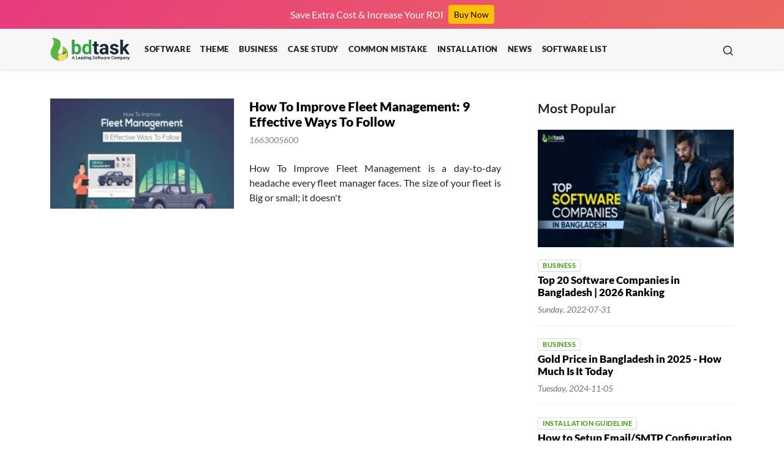

--- FILE ---
content_type: text/html; charset=UTF-8
request_url: https://www.bdtask.com/blog/tag/Key-elements-of-fleet-management
body_size: 9206
content:


<!doctype html>
<html lang="en">
<head>
    <!-- Required meta tags -->
    <meta charset="utf-8">
    <meta name="viewport" content="width=device-width, initial-scale=1">
   


                    <meta name="keywords" content="software, web application, web apps, android apps, project management tools, PHP script, PHP source code, Sales ERP Software, best ERP software, Restaurant Management Software, Restaurant Management System, Restaurant billing software, Pharmacy Management System, Pharmacy Management Software, Hospital Management System, Hospital Management Software, medical software, clinic management system, eCommerce shopping cart software, Shopping cart software, Cryptocurrency Trading Software, cryptocurrency exchange software, ICO Script, ICO software, Business Live Chat Software, Live Chat Software, live chat software for website, Clipping Path Service, Clipping Path Services, Software Solutions, Software Solution, Small Business, Technology, Blockchain"/>
            <meta name="description" content="Bdtask Blog - A blog about software solutions, technology, small business, and more! Bdtask is a digital experience software development and IT company that deliver service all over the world."/>
        
        
        
        <meta property="og:locale" content="en_US"/>
        <meta property="og:type" content="article"/>
        <meta property="og:title" content=""/>
        <meta property="og:description" content=""/>
        <meta property="og:url" content="https://www.bdtask.com/blog/tag/Key-elements-of-fleet-management"/>
        <meta property="og:site_name" content=""/>
        <meta property="article:author" content="https://www.bdtask.com/blog/"/>
        <meta property="og:image" content="https://www.bdtask.com/blog/uploads/"/>
        <meta property="fb:app_id" content="493761004294417"/>
        <meta property="og:image:secure_url" content="https://www.bdtask.com/blog/uploads/"/>
        <meta property="og:image:width" content="760"/>
        <meta property="og:image:height" content="420"/>


        <meta name="twitter:card" content="summary_large_image"/>
        <meta name="twitter:site" content="@"/>
        <meta name="twitter:creator" content="@admin"/>
        <meta name="twitter:title" content=""/>
        <meta name="twitter:description" content=""/>
        <meta name="twitter:image" content="https://www.bdtask.com/blog/uploads/"/>
        <link rel="canonical" href="https://www.bdtask.com/blog/tag/Key-elements-of-fleet-management"/>

        <!-- Favicon -->
        <link rel="shortcut icon" href="https://www.bdtask.com/blog/uploads/images/b.jpg"/>
        <title> Bdtask Blog | Trendy Tech &amp; Software Solutions for Business!</title>


        <style type="text/css">@font-face {font-family:Lato;font-style:normal;font-weight:100;src:url(/cf-fonts/s/lato/5.0.18/latin/100/normal.woff2);unicode-range:U+0000-00FF,U+0131,U+0152-0153,U+02BB-02BC,U+02C6,U+02DA,U+02DC,U+0304,U+0308,U+0329,U+2000-206F,U+2074,U+20AC,U+2122,U+2191,U+2193,U+2212,U+2215,U+FEFF,U+FFFD;font-display:swap;}@font-face {font-family:Lato;font-style:normal;font-weight:100;src:url(/cf-fonts/s/lato/5.0.18/latin-ext/100/normal.woff2);unicode-range:U+0100-02AF,U+0304,U+0308,U+0329,U+1E00-1E9F,U+1EF2-1EFF,U+2020,U+20A0-20AB,U+20AD-20CF,U+2113,U+2C60-2C7F,U+A720-A7FF;font-display:swap;}@font-face {font-family:Lato;font-style:normal;font-weight:300;src:url(/cf-fonts/s/lato/5.0.18/latin/300/normal.woff2);unicode-range:U+0000-00FF,U+0131,U+0152-0153,U+02BB-02BC,U+02C6,U+02DA,U+02DC,U+0304,U+0308,U+0329,U+2000-206F,U+2074,U+20AC,U+2122,U+2191,U+2193,U+2212,U+2215,U+FEFF,U+FFFD;font-display:swap;}@font-face {font-family:Lato;font-style:normal;font-weight:300;src:url(/cf-fonts/s/lato/5.0.18/latin-ext/300/normal.woff2);unicode-range:U+0100-02AF,U+0304,U+0308,U+0329,U+1E00-1E9F,U+1EF2-1EFF,U+2020,U+20A0-20AB,U+20AD-20CF,U+2113,U+2C60-2C7F,U+A720-A7FF;font-display:swap;}@font-face {font-family:Lato;font-style:normal;font-weight:400;src:url(/cf-fonts/s/lato/5.0.18/latin-ext/400/normal.woff2);unicode-range:U+0100-02AF,U+0304,U+0308,U+0329,U+1E00-1E9F,U+1EF2-1EFF,U+2020,U+20A0-20AB,U+20AD-20CF,U+2113,U+2C60-2C7F,U+A720-A7FF;font-display:swap;}@font-face {font-family:Lato;font-style:normal;font-weight:400;src:url(/cf-fonts/s/lato/5.0.18/latin/400/normal.woff2);unicode-range:U+0000-00FF,U+0131,U+0152-0153,U+02BB-02BC,U+02C6,U+02DA,U+02DC,U+0304,U+0308,U+0329,U+2000-206F,U+2074,U+20AC,U+2122,U+2191,U+2193,U+2212,U+2215,U+FEFF,U+FFFD;font-display:swap;}@font-face {font-family:Lato;font-style:normal;font-weight:700;src:url(/cf-fonts/s/lato/5.0.18/latin/700/normal.woff2);unicode-range:U+0000-00FF,U+0131,U+0152-0153,U+02BB-02BC,U+02C6,U+02DA,U+02DC,U+0304,U+0308,U+0329,U+2000-206F,U+2074,U+20AC,U+2122,U+2191,U+2193,U+2212,U+2215,U+FEFF,U+FFFD;font-display:swap;}@font-face {font-family:Lato;font-style:normal;font-weight:700;src:url(/cf-fonts/s/lato/5.0.18/latin-ext/700/normal.woff2);unicode-range:U+0100-02AF,U+0304,U+0308,U+0329,U+1E00-1E9F,U+1EF2-1EFF,U+2020,U+20A0-20AB,U+20AD-20CF,U+2113,U+2C60-2C7F,U+A720-A7FF;font-display:swap;}@font-face {font-family:Lato;font-style:normal;font-weight:900;src:url(/cf-fonts/s/lato/5.0.18/latin/900/normal.woff2);unicode-range:U+0000-00FF,U+0131,U+0152-0153,U+02BB-02BC,U+02C6,U+02DA,U+02DC,U+0304,U+0308,U+0329,U+2000-206F,U+2074,U+20AC,U+2122,U+2191,U+2193,U+2212,U+2215,U+FEFF,U+FFFD;font-display:swap;}@font-face {font-family:Lato;font-style:normal;font-weight:900;src:url(/cf-fonts/s/lato/5.0.18/latin-ext/900/normal.woff2);unicode-range:U+0100-02AF,U+0304,U+0308,U+0329,U+1E00-1E9F,U+1EF2-1EFF,U+2020,U+20A0-20AB,U+20AD-20CF,U+2113,U+2C60-2C7F,U+A720-A7FF;font-display:swap;}@font-face {font-family:Lato;font-style:italic;font-weight:100;src:url(/cf-fonts/s/lato/5.0.18/latin/100/italic.woff2);unicode-range:U+0000-00FF,U+0131,U+0152-0153,U+02BB-02BC,U+02C6,U+02DA,U+02DC,U+0304,U+0308,U+0329,U+2000-206F,U+2074,U+20AC,U+2122,U+2191,U+2193,U+2212,U+2215,U+FEFF,U+FFFD;font-display:swap;}@font-face {font-family:Lato;font-style:italic;font-weight:100;src:url(/cf-fonts/s/lato/5.0.18/latin-ext/100/italic.woff2);unicode-range:U+0100-02AF,U+0304,U+0308,U+0329,U+1E00-1E9F,U+1EF2-1EFF,U+2020,U+20A0-20AB,U+20AD-20CF,U+2113,U+2C60-2C7F,U+A720-A7FF;font-display:swap;}@font-face {font-family:Lato;font-style:italic;font-weight:300;src:url(/cf-fonts/s/lato/5.0.18/latin/300/italic.woff2);unicode-range:U+0000-00FF,U+0131,U+0152-0153,U+02BB-02BC,U+02C6,U+02DA,U+02DC,U+0304,U+0308,U+0329,U+2000-206F,U+2074,U+20AC,U+2122,U+2191,U+2193,U+2212,U+2215,U+FEFF,U+FFFD;font-display:swap;}@font-face {font-family:Lato;font-style:italic;font-weight:300;src:url(/cf-fonts/s/lato/5.0.18/latin-ext/300/italic.woff2);unicode-range:U+0100-02AF,U+0304,U+0308,U+0329,U+1E00-1E9F,U+1EF2-1EFF,U+2020,U+20A0-20AB,U+20AD-20CF,U+2113,U+2C60-2C7F,U+A720-A7FF;font-display:swap;}@font-face {font-family:Lato;font-style:italic;font-weight:400;src:url(/cf-fonts/s/lato/5.0.18/latin/400/italic.woff2);unicode-range:U+0000-00FF,U+0131,U+0152-0153,U+02BB-02BC,U+02C6,U+02DA,U+02DC,U+0304,U+0308,U+0329,U+2000-206F,U+2074,U+20AC,U+2122,U+2191,U+2193,U+2212,U+2215,U+FEFF,U+FFFD;font-display:swap;}@font-face {font-family:Lato;font-style:italic;font-weight:400;src:url(/cf-fonts/s/lato/5.0.18/latin-ext/400/italic.woff2);unicode-range:U+0100-02AF,U+0304,U+0308,U+0329,U+1E00-1E9F,U+1EF2-1EFF,U+2020,U+20A0-20AB,U+20AD-20CF,U+2113,U+2C60-2C7F,U+A720-A7FF;font-display:swap;}@font-face {font-family:Lato;font-style:italic;font-weight:700;src:url(/cf-fonts/s/lato/5.0.18/latin/700/italic.woff2);unicode-range:U+0000-00FF,U+0131,U+0152-0153,U+02BB-02BC,U+02C6,U+02DA,U+02DC,U+0304,U+0308,U+0329,U+2000-206F,U+2074,U+20AC,U+2122,U+2191,U+2193,U+2212,U+2215,U+FEFF,U+FFFD;font-display:swap;}@font-face {font-family:Lato;font-style:italic;font-weight:700;src:url(/cf-fonts/s/lato/5.0.18/latin-ext/700/italic.woff2);unicode-range:U+0100-02AF,U+0304,U+0308,U+0329,U+1E00-1E9F,U+1EF2-1EFF,U+2020,U+20A0-20AB,U+20AD-20CF,U+2113,U+2C60-2C7F,U+A720-A7FF;font-display:swap;}@font-face {font-family:Lato;font-style:italic;font-weight:900;src:url(/cf-fonts/s/lato/5.0.18/latin/900/italic.woff2);unicode-range:U+0000-00FF,U+0131,U+0152-0153,U+02BB-02BC,U+02C6,U+02DA,U+02DC,U+0304,U+0308,U+0329,U+2000-206F,U+2074,U+20AC,U+2122,U+2191,U+2193,U+2212,U+2215,U+FEFF,U+FFFD;font-display:swap;}@font-face {font-family:Lato;font-style:italic;font-weight:900;src:url(/cf-fonts/s/lato/5.0.18/latin-ext/900/italic.woff2);unicode-range:U+0100-02AF,U+0304,U+0308,U+0329,U+1E00-1E9F,U+1EF2-1EFF,U+2020,U+20A0-20AB,U+20AD-20CF,U+2113,U+2C60-2C7F,U+A720-A7FF;font-display:swap;}</style>
        <link href="https://www.bdtask.com/blog/application/views/themes/New-Theme/web-assets/plugins/bootstrap/css/bootstrap.min.css" rel="stylesheet">
        <link href="https://www.bdtask.com/blog/application/views/themes/New-Theme/web-assets/css/style.min.css" rel="stylesheet">


        
        <style>.mid-deals{bottom:15px;left:15px;background:#174088;padding:18px 7px;border-radius:6px;z-index:99;transform:scale(1);position:fixed;transition-duration:.3s;text-align:center}.mid-deals .animate-text2{font-size:22px;text-transform:uppercase!important;font-weight:700!important;margin-bottom:1rem!important;text-align:center!important}.mid-deals.hide{transform:scale(0)}.mid-deals2{bottom:15px;left:15px;background:#174088;border-radius:50%;z-index:99;display:flex;align-items:center;justify-content:center;transform:scale(0);position:fixed;transition-duration:.3s}.mid-deals2.show{transform:scale(1)}.text-warning{color:#ffc107!important}.closeDiv{position:absolute;top:-10px;right:-10px;background:#d81b47;font-size:8px;width:22px;height:22px;color:#fff;border-radius:50%;display:flex;justify-content:center;align-items:center}.countdown div{font-size:26px;width:57px;position:relative;font-weight:700}.animate-text2{background-image:linear-gradient(-225deg,#3df8fd 0%,#32e9b0 29%,#fff 67%,#fff 100%);background-size:auto auto;background-clip:border-box;background-size:200% auto;color:#fff;background-clip:text;text-fill-color:transparent;-webkit-background-clip:text;-webkit-text-fill-color:transparent;animation:textanim 2s linear infinite;display:inline-block}@media (min-width:576px){.countdown div{width:60px;font-size:20px;text-align:center}}.midSaleBg{background:linear-gradient(-45deg,#ee7752,#e73c7e,#23a6d5,#23d5ab);background-size:400% 400%;animation:gradient 15s ease infinite}@keyframes gradient {
			0% {
				background-position: 0% 50%;
			}

			50% {
				background-position: 100% 50%;
			}

			100% {
				background-position: 0% 50%;
			}
		}</style>


<!-- Google Tag Manager -->
<script type="d49c2d5d3032ef7790753175-text/javascript">(function(w,d,s,l,i){w[l]=w[l]||[];w[l].push({'gtm.start':new Date().getTime(),event:'gtm.js'});var f=d.getElementsByTagName(s)[0],j=d.createElement(s),dl=l!='dataLayer'?'&l='+l:'';j.async=true;j.src='https://www.googletagmanager.com/gtm.js?id='+i+dl;f.parentNode.insertBefore(j,f);})(window,document,'script','dataLayer','GTM-PRJCXQT');</script>
<!-- End Google Tag Manager -->

</head>



                            <!--breaking news-->
                <div class="align-items-center d-flex justify-content-center py-2 text-white midSaleBg">
                    <span class="me-2">Save Extra Cost & Increase Your ROI
</span> <a href="https://www.bdtask.com/software-list.php" target="_blank" class="btn btn-sm btn-warning">Buy Now</a>                    </div>
              




<div class="header">
        <!-- Navbar -->
        <nav class="navbar navbar-expand-lg navbar-light">
            <div class="container position-relative">
                <a class="navbar-brand" href="https://www.bdtask.com/">
                    <img src="https://www.bdtask.com/blog/uploads/images/b6.png" alt="">
                </a>
                <button class="navbar-toggler" type="button" data-bs-toggle="collapse" data-bs-target="#navbarSupportedContent" aria-controls="navbarSupportedContent" aria-expanded="false" aria-label="Toggle navigation">
                    <span class="navbar-toggler-icon"></span>
                </button>

                <div class="collapse navbar-collapse" id="navbarSupportedContent">
                    <div class="navbar-collapse-header">
                        <div class="row">
                            <div class="col-6 collapse-brand">
                                <a href="https://www.bdtask.com/"><img src="https://www.bdtask.com/blog/uploads/images/b6.png" alt=""></a>
                            </div>
                            <div class="col-6 collapse-close">
                                <button type="button" class="navbar-toggler" data-toggle="collapse" data-target="#navbar-collapse" aria-expanded="true" aria-label="Toggle navigation"><span></span> <span></span></button>
                            </div>
                        </div>
                    </div>

                    <ul class="navbar-nav me-auto">

                        <li class=" nav-item"> <a href="https://www.bdtask.com/blog/category/software" class="nav-link">Software</a></li><li class=" nav-item"> <a href="https://www.bdtask.com/blog/category/theme" class="nav-link">Theme</a></li><li class=" nav-item"> <a href="https://www.bdtask.com/blog/category/business" class="nav-link">Business</a></li><li class=" nav-item"> <a href="https://www.bdtask.com/blog/category/case-study" class="nav-link">Case Study</a></li><li class=" nav-item"> <a href="https://www.bdtask.com/blog/category/common-mistake" class="nav-link">Common Mistake</a></li><li class=" nav-item"> <a href="https://www.bdtask.com/blog/category/installation-guideline" class="nav-link">Installation</a></li><li class=" nav-item"> <a href="https://www.bdtask.com/blog/category/news" class="nav-link">News</a></li><li class=" nav-item"> <a href="https://www.bdtask.com/software-list.php" class="nav-link">Software List</a></li>                    </ul>

                    <div class="navbar-search d-none d-lg-block nav-item dropdown">
                        <div class="nav-item dropdown">
                            <a class="nav-link dropdown-toggle" href="#" id="navbarDropdown" role="button" data-bs-toggle="dropdown" aria-expanded="false">
                                <svg xmlns="http://www.w3.org/2000/svg" width="19" height="19" viewBox="0 0 24 24" fill="none" stroke="currentColor" stroke-width="2" stroke-linecap="round" stroke-linejoin="round" class="feather feather-search">
                                    <circle cx="11" cy="11" r="8"></circle>
                                    <line x1="21" y1="21" x2="16.65" y2="16.65"></line>
                                </svg>
                            </a>

                            <div class="dropdown-menu" aria-labelledby="navbarDropdown">
                            <form action="https://www.bdtask.com/blog/search" method="GET" accept-charset="utf-8">
                            <input placeholder="Search..." name="q" type="search" class="form-control">
                               
                            </form>                            </div>
                        </div>
                    </div>
                </div>
            </div>
        </nav>
    </div>
    <div class="py-5">
        <div class="container">
            <div class="row">
                <div class="col-md-8 content">

                    <!-- Post list item -->
                                            
                    <div class="post-item_list d-flex">
                        <div class="post-thumb">
                            <a href="https://www.bdtask.com/blog/how-to-improve-fleet-management" class="responsive-media">
                                    <img data-src="https://www.bdtask.com/blog/uploads/thumb/How_To_Improve_Fleet_Management.jpg" src="https://www.bdtask.com/blog/assets/3.jpg" alt="How To Improve Fleet Management " class="post-image img-fluid lazy">
                                    </a>                        </div>
                        <!-- Post details -->
                        <div class="post-details">
                            <a href="https://www.bdtask.com/blog/how-to-improve-fleet-management" class="post-title_link">
                                <h3 class="post-title"><span>How To Improve Fleet Management: 9 Effective Ways To Follow</span></h3>
                            </a>
                            <div class="d-flex mb-2">
                                <div class="post-date">1663005600</div>
                            </div>
                            <p class="post-des">
                                    <p style="text-align:justify">How To Improve Fleet Management is a day-to-day headache every fleet manager faces. The size of your fleet is Big or small; it doesn&#39;t                            </p>
                        </div>
                    </div>
                                        <!-- Pagination -->
                    <nav data-pagination>
                     
                    </nav>
                </div>

                    <div class="col-md-4 ps-xl-5 endSidebar">
                       
                            <div class="section-title">Most Popular</div>
<div class="popular-content">
                        
                        <div class="post-item mb-0">
                                
                            <div class="post-thumb">
                                 <a href="https://www.bdtask.com/blog/top-software-companies-in-bangladesh" class="responsive-media">
                                                <img class="post-image img-fluid lazy" data-src="https://www.bdtask.com/blog/uploads/thumb/top-software-companies-in-bangladesh1.jpg" src="" alt="">
                                            </a>                            </div>

                            <div class="post-details mt-3">
                                <span class="post-cat d-inline-block mb-1">Business</span>
                                <a class="post-title_link" href="https://www.bdtask.com/blog/top-software-companies-in-bangladesh">
                                    <h3 class="post-title"><span>Top 20 Software Companies in Bangladesh | 2026 Ranking</span></h3>
                                </a>
                                <div class="post-date text-muted">Sunday, 2022-07-31</div>
                            </div>
                        </div>

                        <hr/>

                                                <div class="post-item mb-0">
                            <div class="post-details mt-3">
                                <span class="post-cat d-inline-block mb-1">Business</span><a class="post-title_link" href="https://www.bdtask.com/blog/gold-price-in-bangladesh">
                                    <h3 class="post-title"><span>Gold Price in Bangladesh in 2025 - How Much Is It Today</span></h3>
                                </a>
                                <div class="post-date text-muted">Tuesday, 2024-11-05</div>
                            </div>
                        </div>
                        <hr/>
                                                <div class="post-item mb-0">
                            <div class="post-details mt-3">
                                <span class="post-cat d-inline-block mb-1">Installation Guideline</span><a class="post-title_link" href="https://www.bdtask.com/blog/how-to-setup-email-smtp-configuration">
                                    <h3 class="post-title"><span>How to Setup Email/SMTP Configuration</span></h3>
                                </a>
                                <div class="post-date text-muted">Monday, 2020-02-24</div>
                            </div>
                        </div>
                        <hr/>
                                                <div class="post-item mb-0">
                            <div class="post-details mt-3">
                                <span class="post-cat d-inline-block mb-1">Business</span><a class="post-title_link" href="https://www.bdtask.com/blog/ecommerce-business-in-bangladesh">
                                    <h3 class="post-title"><span>Best E-Commerce Business In Bangladesh In 2026</span></h3>
                                </a>
                                <div class="post-date text-muted">Tuesday, 2023-10-31</div>
                            </div>
                        </div>
                        <hr/>
                                                <div class="post-item mb-0">
                            <div class="post-details mt-3">
                                <span class="post-cat d-inline-block mb-1">Business</span><a class="post-title_link" href="https://www.bdtask.com/blog/best-dropshipping-products-to-sell">
                                    <h3 class="post-title"><span>50 Best Dropshipping Products To Sell In 2025 [25+Trending]</span></h3>
                                </a>
                                <div class="post-date text-muted">Saturday, 2021-05-29</div>
                            </div>
                        </div>
                        <hr/>
                        
                    </div>                    </div>
                </div>
            </div>
        </div>
</div>



    <style>.appointment-modal-L{border-radius:37px;background:linear-gradient(180deg,rgba(51,162,72,0) 23.96%,#33a248 100%);padding:20px 20px 0}.radius_20{border-radius:20px}.appointment-btn{background-color:#33a248;border-color:#33a248;padding:10px 10px;width:100%;color:#fff}.appointment-btn:hover{background-color:#3ac253;border-color:#3ac253;padding:10px 10px;width:100%;color:#fff}.appointment-text-color{color:#33a248}@media (max-width:991px){.appointment-modal-L{border-radius:37px;background:linear-gradient(180deg,rgba(51,162,72,0) 23.96%,#33a248 100%);padding:0 20px 0}.appointment-modal-L img{height:200px;display:flex;margin:auto}}.footer_wrapper{background-color:#1a1a1a}.pt_80{padding-top:80px}.footer-title{border-bottom:1px solid #333}.fs-17{font-size:25px}.social_icon{min-width:50px;min-height:50px;background:#252525}.social_icon svg{padding:15px}.footer_bottom{background:#1a1a1a;border-top:.05rem solid #292424}</style>
    
    <!-- old appointment modal open for all page  -->
    <!--<div class="modal fade" id="appointment">-->
    <!--  <div class="modal-dialog modal-dialog-centered modal-lg">-->
    <!--    <div class="modal-content radius_20">-->
    <!--      <div class="modal-header border-0 pb-0">-->
    <!--        <button type="button" class="btn-close" data-bs-dismiss="modal" aria-label="Close"></button>-->
    <!--      </div>-->
    <!--      <div class="modal-body">-->
    <!--        <div class="container">-->
    <!--          <div class="row gx-3 gx-lg-5">-->
    <!--            <div class="col-lg-5">-->
    <!--              <div class="appointment-modal-L">-->
    <!--                <img class="img-fluid" src="https://www.bdtask.com/asset/img/appointment.webp" alt="man" />-->
    <!--              </div>-->
    <!--            </div>-->
    <!--            <div class="col-lg-7 text-center d-flex align-items-center justify-content-center">-->
    <!--              <div class="appointment-modal-R">-->
    <!--                <p class="fs-4 mb-4">Thinking <span class="appointment-text-color">Hassle Free.</span> <br />Software Development Service?</p>-->
    <!--                <p>We provide custom software development services for business ERP solutions, blockchain, hospitality, e-commerce, e-learning & others.</p>-->
    <!--                <a href="https://www.bdtask.com/custom-order.html" class="btn appointment-btn mb-3">Book Appointment</a>-->
    <!--                <p class="fs-14">For <span class="appointment-text-color">30 Minutes</span> Free Consultancy</p>-->
    <!--                <img src="/asset/img/bdtask-logo.webp" alt="" />-->
    <!--              </div>-->
    <!--            </div>-->
    <!--          </div>-->
    <!--        </div>-->
    <!--      </div>-->
    <!--    </div>-->
    <!--  </div>-->
    <!--</div>-->
    
    <!-- appointment modal open for all page  -->
    <div class="modal fade" id="appointment">
      <div class="modal-dialog modal-dialog-centered modal-lg">
        <div class="modal-content radius_20">
          <div class="modal-header border-0 pb-0">
            <button type="button" class="btn-close" data-bs-dismiss="modal" aria-label="Close"></button>
          </div>
          <div class="modal-body">
            <div class="container p-0 rounded-4">
              <div class="row g-3 gx-lg-5">
                <!--<div class="col-12">-->
                <!--   <a href="https://www.bdtask.com/cyber-week-sale.php" target="_blank">-->
                <!--       <img class="img-fluid radius_20" src="/asset/img/Cyber-Offer-Popup.jpg" alt="Cyber Offer" />-->
                <!--   </a>-->
                <!--</div>-->
                <div class="col-lg-5">
                  <div class="appointment-modal-L">
                    <img class="img-fluid" src="/asset/img/appointment.webp" alt="person image"/>
                  </div>
                </div>
                <div class="col-lg-7 text-center d-flex align-items-center justify-content-center">
                  <div class="appointment-modal-R">
                    <p class="fs-4 fw-semibold mb-2 mb-lg-4">Thinking <span class="appointment-text-color">Hassle Free</span> <br/> Software Development Service?</p>
                    <p>We provide custom software development services for business ERP solutions, blockchain, hospitality, e-commerce, e-learning & others.</p>
                    <a href="https://www.bdtask.com/custom-order.html" target="_blank" class="btn appointment-btn mb-3">Book Appointment</a>
                    <p class="fs-14">For <span class="appointment-text-color">30 Minutes</span> Free Consultancy</p>
                    <img src="/asset/img/bdtask-logo.webp" alt=""/>
                  </div>
                </div>
              </div>
            </div>
          </div>
        </div>
      </div>
    </div>


    <!-- Start footer -->
<footer class="position-relative">
    <div class="footer_shape new-theme">
        <img src="https://www.bdtask.com/blog/assets/footer/footer-bg.webp" class="w-100" alt="">
    </div>
    <div class="footer_wrapper">
        <div class="container-md">
            <div class="row pb-5 pt_80 bottom_line position-relative">
                <div class="col-xl-4 footer-column">
                    <ul class="nav flex-column mb-5 mb-xl-0">
                        <li class="nav-item mb-4">
                            <a class="" href="https://www.bdtask.com/">
                                <img src="https://www.bdtask.com/blog/assets/footer/bdtask-logo-white.webp" alt="Bdtask Logo White">
                            </a>
                        </li>
                        <li class="nav-item">
                            <p class="text-muted w-75">Best Software Development Company To Architect The Dream For Next Generation.</p>
                        </li>
                        <li class="nav-item">
                            <div class="align-items-center d-flex">
                                <div class="me-4">
                                    <div class="fs-4 fw-light mb-1 text-white">11,000+</div>
                                    <p class="text-muted mb-0">items sold</p>
                                </div>
                                <div class="">
                                    <div class="fs-4 fw-light mb-1 text-white">40+</div>
                                    <p class="text-muted mb-0">Products</p>
                                </div>
                            </div>
                        </li>
                        <li class="">
                            <ul class="d-flex list-unstyled mt-4">
                                <li><a class="align-items-center d-flex justify-content-center me-2 text-decoration-none text-white social_icon" href="https://www.facebook.com/bdtaskteam/" rel="nofollow" title="Facebook" target="_blank"><svg xmlns="http://www.w3.org/2000/svg" viewBox="0 0 16 16" id="Facebook"><path fill="#ffffff" fill-rule="evenodd" d="M12 5.5H9v-2a1 1 0 0 1 1-1h1V0H9a3 3 0 0 0-3 3v2.5H4V8h2v8h3V8h2l1-2.5z" clip-rule="evenodd" class="color1976d2 svgShape"></path></svg></a></li>
                                <li><a class="align-items-center d-flex justify-content-center me-2 text-decoration-none text-white social_icon" href="https://www.pinterest.com/bdtask/" rel="nofollow" title="Pinterest" target="_blank"><svg xmlns="http://www.w3.org/2000/svg" viewBox="0 0 16 16" id="Pinterest"><path fill="#ffffff" d="M8.717 0C4.332 0 2 2.81 2 5.874c0 1.421.794 3.193 2.065 3.755.193.087.298.05.341-.129.038-.136.205-.791.286-1.1a.283.283 0 0 0-.068-.278c-.422-.488-.757-1.377-.757-2.211 0-2.137 1.699-4.212 4.59-4.212 2.5 0 4.249 1.624 4.249 3.947 0 2.625-1.389 4.441-3.194 4.441-.999 0-1.743-.784-1.507-1.754.285-1.155.844-2.397.844-3.23 0-.747-.422-1.365-1.284-1.365-1.017 0-1.842 1.007-1.842 2.359 0 .859.304 1.439.304 1.439l-1.193 4.823c-.316 1.285.043 3.366.074 3.545.019.099.13.13.192.049.099-.13 1.315-1.865 1.656-3.119.124-.457.633-2.31.633-2.31.335.605 1.302 1.112 2.332 1.112 3.064 0 5.278-2.693 5.278-6.035C14.988 2.397 12.246 0 8.717 0" class="colord32f2f svgShape"></path></svg></a></li>
                                <li><a class="align-items-center d-flex justify-content-center me-2 text-decoration-none text-white social_icon" href="https://www.linkedin.com/company/bdtask/" rel="nofollow" title="Linkedin" target="_blank"><svg xmlns="http://www.w3.org/2000/svg" viewBox="0 5 1036 990" id="Linkedin"><path d="M0 120c0-33.334 11.667-60.834 35-82.5C58.333 15.833 88.667 5 126 5c36.667 0 66.333 10.666 89 32 23.333 22 35 50.666 35 86 0 32-11.333 58.666-34 80-23.333 22-54 33-92 33h-1c-36.667 0-66.333-11-89-33S0 153.333 0 120zm13 875V327h222v668H13zm345 0h222V622c0-23.334 2.667-41.334 8-54 9.333-22.667 23.5-41.834 42.5-57.5 19-15.667 42.833-23.5 71.5-23.5 74.667 0 112 50.333 112 151v357h222V612c0-98.667-23.333-173.5-70-224.5S857.667 311 781 311c-86 0-153 37-201 111v2h-1l1-2v-95H358c1.333 21.333 2 87.666 2 199 0 111.333-.667 267.666-2 469z" fill="#ffffff" class="color000000 svgShape"></path></svg></a></li>
                                <li><a class="align-items-center d-flex justify-content-center me-2 text-decoration-none text-white social_icon" href="https://twitter.com/bdtask" rel="nofollow" title="Twitter" target="_blank"><svg xmlns="http://www.w3.org/2000/svg" fill="none" viewBox="0 0 512 512" id="twitter"><g clip-path="url(#clip0_84_15698)" fill="#000000" class="color000000 svgShape"><rect width="512" height="512" fill="#ffffff" rx="60" class="colorffffff svgShape"></rect><path fill="#000000" d="M355.904 100H408.832L293.2 232.16L429.232 412H322.72L239.296 302.928L143.84 412H90.8805L214.56 270.64L84.0645 100H193.28L268.688 199.696L355.904 100ZM337.328 380.32H366.656L177.344 130.016H145.872L337.328 380.32Z" class="color000000 svgShape"></path></g><defs><clipPath id="clip0_84_15698"><rect width="512" height="512" fill="#ffffff" class="colorffffff svgShape"></rect></clipPath></defs></svg></a></li>
                                <li><a class="align-items-center d-flex justify-content-center me-2 text-decoration-none text-white social_icon" href="https://www.youtube.com/@bdtask" rel="nofollow" title="Youtube" target="_blank">
                                        <svg xmlns="http://www.w3.org/2000/svg" viewBox="0 0 32 32" id="Youtube"><g fill="#ffffff" class="color000000 svgShape"><path d="M30 12a5.71 5.71 0 0 0-5.31-5.7C18.92 6 13.06 6 7.33 6.28 4.51 6.28 2 9 2 12a43.69 43.69 0 0 0 0 8.72 5.32 5.32 0 0 0 5.28 5.33q4.35.24 8.72.24t8.67-.23A5.34 5.34 0 0 0 30 20.8a31.67 31.67 0 0 0 0-8.8Zm-2 8.63a.49.49 0 0 0 0 .12 3.36 3.36 0 0 1-3.39 3.34 166 166 0 0 1-17.28 0A3.36 3.36 0 0 1 4 20.65a42 42 0 0 1 0-8.47.45.45 0 0 0 0-.11 3.78 3.78 0 0 1 3.38-3.79c2.86-.13 5.74-.19 8.62-.19s5.76.06 8.62.19h.05c1.71 0 3.33 1.84 3.33 3.79a.76.76 0 0 0 0 .15 30.11 30.11 0 0 1 0 8.39Z" fill="#ffffff" class="color000000 svgShape"></path><path d="m20.79 15.51-7.14-3.68a1 1 0 1 0-.92 1.78l5.43 2.79-4 2.07V16.4a1 1 0 0 0-2 0v3.72a1 1 0 0 0 1 1 1 1 0 0 0 .46-.11l7.14-3.72a1 1 0 0 0 .54-.89 1 1 0 0 0-.51-.89Z" fill="#ffffff" class="color000000 svgShape"></path></g></svg>
                                    </a></li>
                            </ul>
                        </li>
                    </ul>
                </div>
                <div class="col-xl-3 col-md-6 footer-column">
                    <ul class="nav flex-column">
                        <li class="nav-item mb-4">
                            <span class="d-block footer-title fs-17 pb-2 text-white">Address</span>
                        </li>
                        <li class="nav-item">
                            <p class="text-muted fw-bold mb-2">Bangladesh Office</p>
                        </li>
                        <li class="nav-item">
                            <p class="text-muted mb-4">B-25, Mannan Plaza, 4th Floor Khilkhet,<br> Dhaka-1229, Bangladesh</p>
                        </li>
                        <li class="nav-item">
                            <p class="text-muted fw-bold mb-2">UAE Office</p>
                        </li>
                        <li class="nav-item">
                            <p class="text-muted mb-4">Silver Tower (20th floor) - Marasi Drive - Business Bay - Dubai - United Arab Emirates</p>
                        </li>
                        <li class="nav-item mb-2">
                            <p class="text-muted mb-0">Email:</p>
                        </li>
                        <li class="nav-item">
                            <p class="text-muted mb-0"><a href="/cdn-cgi/l/email-protection" class="__cf_email__" data-cfemail="264453554f484355556644425247554d0845494b">[email&#160;protected]</a> <br><a href="/cdn-cgi/l/email-protection" class="__cf_email__" data-cfemail="aac3c4ccc5eac8cedecbd9c184c9c5c7">[email&#160;protected]</a></p>
                        </li>
                    </ul>
                </div>
                <div class="col-xl-4 offset-xl-1 col-md-6 footer-column">
                    <ul class="nav flex-column">
                        <li class="nav-item mb-4">
                            <span class="d-block footer-title fs-17 pb-2 text-white">Phone</span>
                        </li>
                    </ul>
                    <div class="row">
                        <div class="col-6">
                            <ul class="nav">
                                <li class="nav-item">
                                    <p class="text-muted mb-2">Service:</p>
                                    <p class="text-muted">+880-183-070-1422 <br>+880-185-767-5727 <br>+880-181-758-4639</p>
                                </li>
                            </ul>
                        </div>
                        <div class="col-6">
                            <ul class="nav">
                                <li class="nav-item">
                                    <p class="text-muted mb-2">Office Reception:</p>
                                    <p class="text-muted">+880-258970255</p>
                                </li>
                            </ul>
                        </div>
                    </div>
                </div>
            </div>

            <div class="row py-5 d-none d-xl-flex">
                <div class="col-md-3">
                    <ul class="nav flex-column">
                        <li class="nav-item mb-4">
                            <span class="footer-title text-white">Disclaimer</span>
                        </li>
                        <li>
                            <p class="text-muted">© 2026 bdtask. All Rights Reserved.</p>
                            <p class="text-muted">Here all software, apps, themes, plugins, are our own property. Therefore copying or reselling is strictly prohibited.</p>
                        </li>
                    </ul>
                </div>
                <div class="col-lg-8 offset-lg-1">
                    <div class="row">
                        <div class="col-md-4">
                            <ul class="nav flex-column">
                                <li class="nav-item mb-4">
                                    <span class="footer-title text-white">Useful Links</span>
                                </li>
                                <li class="nav-item">
                                    <a href="https://www.bdtask.com/about.php" class="text-decoration-none text-muted lh-30"><span class="arrow me-2">→</span>About Us</a>
                                </li>
                                <li class="nav-item"><a href="https://www.bdtask.com/blog/" class="text-decoration-none text-muted lh-30" target="_blank"><span class="arrow me-2">→</span>Blog</a></li>
                                <li class="nav-item"><a href="https://www.bdtask.com/career.php" class="text-decoration-none text-muted lh-30" target="_blank"><span class="arrow me-2">→</span>Career - We Are Hiring</a></li>
                                <li class="nav-item"><a href="https://www.bdtask.com/terms.php" class="text-decoration-none text-muted lh-30" target="_blank"><span class="arrow me-2">→</span>Terms of Use</a></li>
                                <li class="nav-item"><a href="https://www.bdtask.com/terms-bn.php" class="text-decoration-none text-muted lh-30" target="_blank"><span class="arrow me-2">→</span>Terms of Use (বাংলা)</a></li>
                                <li class="nav-item"><a href="https://www.bdtask.com/yourprivacy.php" class="text-decoration-none text-muted lh-30" target="_blank"><span class="arrow me-2">→</span>Privacy Policy</a></li>
                                <li class="nav-item"><a href="https://www.bdtask.com/copyright.php" class="text-decoration-none text-muted lh-30" target="_blank"><span class="arrow me-2">→</span>Copyright</a></li>
                                <li class="nav-item"><a href="https://www.bdtask.com/client-list.php" class="text-decoration-none text-muted lh-30" target="_blank"><span class="arrow me-2">→</span>Client List</a></li>
                                <li class="nav-item"><a href="https://www.bdtask.com/affiliate-disclosure.php" class="text-decoration-none text-muted lh-30" target="_blank"><span class="arrow me-2">→</span>Affiliate Disclosure</a></li>
                            </ul>
                        </div>
                        <div class="col-md-4">
                            <ul class="nav flex-column">
                                <li class="nav-item mb-4">
                                    <span class="footer-title text-white">Services</span>
                                </li>
                                <li class="nav-item"><a href="https://www.bdtask.com/custom-software-development-service.php" class="text-decoration-none text-muted lh-30"><span class="arrow me-2">→</span>Custom Software</a></li>
                                <li class="nav-item"><a href="https://www.bdtask.com/graphic-design-services.php" class="text-decoration-none text-muted lh-30"><span class="arrow me-2">→</span>Graphics Design</a></li>
                                <li class="nav-item"><a href="https://www.bdtask.com/clipping-path-service-provider.php" class="text-decoration-none text-muted lh-30"><span class="arrow me-2">→</span>Clipping Path</a></li>
                                <li class="nav-item"><a href="https://www.bdtask.com/bdtask-academy/" class="text-decoration-none text-muted lh-30"><span class="arrow me-2">→</span>Bdtask Academy</a></li>
                                <li class="nav-item"><a href="https://www.bdtask.com/cyber-security-service.php" class="text-decoration-none text-muted lh-30" target="_blank"><span class="arrow me-2">→</span>Cyber Security</a></li>
                                <li class="nav-item"><a href="https://www.bdtask.com/video-production-service.php" class="text-decoration-none text-muted lh-30" target="_blank"><span class="arrow me-2">→</span>Video Production</a></li>
                                <li class="nav-item"><a href="https://www.bdtask.com/digital-marketing-agency-in-dubai.php" class="text-decoration-none text-muted lh-30" target="_blank"><span class="arrow me-2">→</span>Digital Marketing</a></li>
                            </ul>
                        </div>
                        <div class="col-md-4">
                            <ul class="nav flex-column">
                                <li class="nav-item mb-4">
                                    <span class="footer-title text-white">Support</span>
                                </li>
                                <li class="nav-item">
                                    <a href="https://www.bdtask.com/contact.php" class="text-decoration-none text-muted lh-30"><span class="arrow me-2">→</span>Contact Us</a>
                                </li>
                                <li class="nav-item">
                                    <a href="https://www.bdtask.com/support.php" class="text-decoration-none text-muted lh-30"><span class="arrow me-2">→</span>Item Support</a>
                                </li>
                            </ul>
                        </div>
                    </div>
                </div>
            </div>
        </div>
    </div>
</footer>

<div class="footer_bottom py-3">
    <div class="container">
        <div class="align-items-center justify-content-between row">
            <div class="col-lg-6">
                <div class="align-items-center d-flex flex-wrap justify-content-center justify-content-lg-start mb-4 mb-lg-0">
                    <div class="mx-2">
                        <script src="/cdn-cgi/scripts/7d0fa10a/cloudflare-static/rocket-loader.min.js" data-cf-settings="d49c2d5d3032ef7790753175-|49"></script><img src="https://www.bdtask.com/blog/assets/footer/iso.png" alt="ISO Certificate" data-pagespeed-url-hash="3836910159" onload="pagespeed.CriticalImages.checkImageForCriticality(this);">
                    </div>
                    <a href="https://basis.org.bd/company-profile/17-04-882" rel="nofollow" class="mx-2" target="_blank">
                        <script src="/cdn-cgi/scripts/7d0fa10a/cloudflare-static/rocket-loader.min.js" data-cf-settings="d49c2d5d3032ef7790753175-|49"></script><img src="https://www.bdtask.com/blog/assets/footer/basis.png" alt="Basis Certificate" data-pagespeed-url-hash="2859062452" onload="pagespeed.CriticalImages.checkImageForCriticality(this);">
                    </a>
                    <div>
                        <script src="/cdn-cgi/scripts/7d0fa10a/cloudflare-static/rocket-loader.min.js" data-cf-settings="d49c2d5d3032ef7790753175-|49"></script><img src="https://www.bdtask.com/blog/assets/footer/bacco-white.png" class="mx-2" alt="BACCO Certificate" data-pagespeed-url-hash="35662846" onload="pagespeed.CriticalImages.checkImageForCriticality(this);">
                    </div>
                    <a href="https://codecanyon.net/user/bdtask/portfolio" rel="nofollow" class="mx-2" target="_blank">
                        <script src="/cdn-cgi/scripts/7d0fa10a/cloudflare-static/rocket-loader.min.js" data-cf-settings="d49c2d5d3032ef7790753175-|49"></script><img src="https://www.bdtask.com/blog/assets/footer/envato-white.png" alt="Envato Certificate" data-pagespeed-url-hash="1704222415" onload="pagespeed.CriticalImages.checkImageForCriticality(this);">
                    </a>
                </div>
            </div>
            <div class="col-lg-6">
                <div class="align-items-center d-flex justify-content-center justify-content-lg-end">
                    <div><p class="mb-0 me-3 text-muted">Pay With</p></div>
                    <div><script src="/cdn-cgi/scripts/7d0fa10a/cloudflare-static/rocket-loader.min.js" data-cf-settings="d49c2d5d3032ef7790753175-|49"></script><img src="https://www.bdtask.com/blog/assets/footer/1.webp" class="rounded-1 mx-1" alt="bdtask payment" data-pagespeed-url-hash="379071943" onload="pagespeed.CriticalImages.checkImageForCriticality(this);"></div>
                    <div><script src="/cdn-cgi/scripts/7d0fa10a/cloudflare-static/rocket-loader.min.js" data-cf-settings="d49c2d5d3032ef7790753175-|49"></script><img src="https://www.bdtask.com/blog/assets/footer/2.webp" class="rounded-1 mx-1" alt="bdtask payment" data-pagespeed-url-hash="303855930" onload="pagespeed.CriticalImages.checkImageForCriticality(this);"></div>
                    <div><script src="/cdn-cgi/scripts/7d0fa10a/cloudflare-static/rocket-loader.min.js" data-cf-settings="d49c2d5d3032ef7790753175-|49"></script><img src="https://www.bdtask.com/blog/assets/footer/3.webp" class="rounded-1 mx-1" alt="bdtask payment" data-pagespeed-url-hash="228639917" onload="pagespeed.CriticalImages.checkImageForCriticality(this);"></div>
                    <div><script src="/cdn-cgi/scripts/7d0fa10a/cloudflare-static/rocket-loader.min.js" data-cf-settings="d49c2d5d3032ef7790753175-|49"></script><img src="https://www.bdtask.com/blog/assets/footer/4.webp" class="rounded-1 mx-1" alt="bdtask payment" data-pagespeed-url-hash="153423904" onload="pagespeed.CriticalImages.checkImageForCriticality(this);"></div>
                </div>
            </div>
        </div>
    </div>
</div>
    <!-- Optional JavaScript; choose one of the two! -->
    <script data-cfasync="false" src="/cdn-cgi/scripts/5c5dd728/cloudflare-static/email-decode.min.js"></script><script src="https://www.bdtask.com/blog/application/views/themes/New-Theme/web-assets/plugins/jquery/jquery.min.js" type="d49c2d5d3032ef7790753175-text/javascript"></script>
    <script src="https://www.bdtask.com/blog/application/views/themes/New-Theme/web-assets/plugins/bootstrap/js/bootstrap.bundle.min.js" type="d49c2d5d3032ef7790753175-text/javascript"></script>
    <script src="https://www.bdtask.com/blog/application/views/themes/New-Theme/web-assets/plugins/theia-sticky-sidebar/ResizeSensor.min.js" type="d49c2d5d3032ef7790753175-text/javascript"></script>
    <script src="https://www.bdtask.com/blog/application/views/themes/New-Theme/web-assets/plugins/theia-sticky-sidebar/theia-sticky-sidebar.min.js" type="d49c2d5d3032ef7790753175-text/javascript"></script>
   <!-- lazy loading -->
   <script src="https://www.bdtask.com/blog/application/views/themes/New-Theme/web-assets/js/lazyload.min.js" type="d49c2d5d3032ef7790753175-text/javascript"></script>
   <script src="https://www.bdtask.com/blog/application/views/themes/New-Theme/web-assets/js/custom.js?v=1" type="d49c2d5d3032ef7790753175-text/javascript"></script>



    


        

    <script type="d49c2d5d3032ef7790753175-text/javascript">$(document).ready(function(){$("#appointment");setTimeout(function(){$("#appointment").modal("show");},15000);});</script>

<!-- Google Tag Manager (noscript) -->
<noscript><iframe src="https://www.googletagmanager.com/ns.html?id=GTM-PRJCXQT" height="0" width="0" style="display:none;visibility:hidden"></iframe></noscript>
<!-- End Google Tag Manager (noscript) -->


</body>

<script src="/cdn-cgi/scripts/7d0fa10a/cloudflare-static/rocket-loader.min.js" data-cf-settings="d49c2d5d3032ef7790753175-|49" defer></script></html>


<script defer src="https://static.cloudflareinsights.com/beacon.min.js/vcd15cbe7772f49c399c6a5babf22c1241717689176015" integrity="sha512-ZpsOmlRQV6y907TI0dKBHq9Md29nnaEIPlkf84rnaERnq6zvWvPUqr2ft8M1aS28oN72PdrCzSjY4U6VaAw1EQ==" data-cf-beacon='{"version":"2024.11.0","token":"f145d0358c3f42049bb0d82a25a74d51","r":1,"server_timing":{"name":{"cfCacheStatus":true,"cfEdge":true,"cfExtPri":true,"cfL4":true,"cfOrigin":true,"cfSpeedBrain":true},"location_startswith":null}}' crossorigin="anonymous"></script>


--- FILE ---
content_type: text/css
request_url: https://www.bdtask.com/blog/application/views/themes/New-Theme/web-assets/css/style.min.css
body_size: 5315
content:
body{font-family:Lato,sans-serif}.h1,.h2,.h3,.h4,.h5,.h6,h1,h2,h3,h4,h5,h6{color:#000}.bg-gray{background-color:#f7f7f7}a{color:#37a001;text-decoration:none}a:hover{color:#37a001;text-decoration:none}code{border-radius:3px;line-height:22px;padding:3px;background:#f2f2f2}.fw-thin{font-weight:100!important}.fw-extra-light{font-weight:200!important}.fw-medium{font-weight:500!important}.fw-semi-bold{font-weight:600!important}.fw-extra-bold{font-weight:800!important}.fw-black{font-weight:900!important}@media (min-width:1200px){.position-xl-relative{position:relative}}.header{-webkit-box-shadow:0 2px 4px rgb(45 62 80 / 12%);box-shadow:0 2px 4px rgb(45 62 80 / 12%)}.nav-header{z-index:1;position:relative}.navbar{background-color:#fff;z-index:1;background-color:#f7f7f7}.navbar-bg-white{background-color:#fff}.navbar-nav .nav-link{font-weight:900;-o-transition:color .2s;transition:color .2s;-webkit-transition:color .2s;text-transform:uppercase;font-size:.8rem;letter-spacing:.5px}.navbar-light .navbar-nav .nav-link{color:#212529}.navbar-light .navbar-nav .nav-link:focus,.navbar-light .navbar-nav .nav-link:hover{color:#37a001}.navbar-light .navbar-nav .nav-link.active,.navbar-light .navbar-nav .show>.nav-link{color:#37a001;position:relative}@media(min-width:992px){.navbar-light .navbar-nav .nav-link.active::before,.navbar-light .navbar-nav .show>.nav-link::before{content:'';position:absolute;height:6px;width:6px;background-color:#37a001;left:50%;bottom:0;-webkit-transform:translate(-50%,4px);-ms-transform:translate(-50%,4px);transform:translate(-50%,4px);border-radius:50%}}@media (min-width:1200px){.navbar-expand-xl .navbar-nav .nav-link{margin-left:.5rem;padding:1.4rem 0;margin-right:.8rem;position:relative}.navbar-expand-xl .navbar-nav .active .nav-link:after{content:"";position:absolute;bottom:0;left:0;height:3px;width:100%;background-color:#fff;border-top-left-radius:6px;border-top-right-radius:6px}.navbar-bg-white.navbar-expand-xl .navbar-nav .nav-link{color:#555a64}.navbar-bg-white .navbar-nav .active>.nav-link,.navbar-bg-white .navbar-nav .nav-link.show,.navbar-nav .nav-link.active,.navbar-nav .show>.nav-link{color:var(--main-txt-color)}.navbar-bg-white.navbar-expand-xl .navbar-nav .active .nav-link:after{background-color:var(--main-bg-color)}}.no-background{-webkit-box-shadow:none;box-shadow:none;background-color:transparent;border-bottom:1px solid rgba(255,255,255,.1)}.dropdown-menu{background-color:#000;border:0;border-radius:0}.nav-menu ul ul{text-align:center;visibility:hidden;opacity:0;-webkit-filter:blur(12px);filter:blur(12px);left:-56px;left:calc((-186px + 100%)/ 2);margin:-1px 0 0 0;padding:0;position:absolute;top:55px;width:160px;z-index:10310}.dropdown-menu.show{display:block}.dropdown-divider{border-top:1px solid #1f1f1f;opacity:1}.navbar-nav .nav-link.btn-login{color:#424450;font-size:16px;font-weight:500}.navbar-nav .btn-start{background:#fff;color:var(--btn-bg-color);padding:6px 1rem;border-radius:3px;font-weight:500;margin-left:1.5rem}.navbar-bg-white .navbar-nav .btn-start{color:#fff;background-color:var(--btn-bg-color)}.navbar-nav .nav-link.btn-start:focus,.navbar-nav .nav-link.btn-start:hover{border-color:transparent}.navbar-bg .navbar-nav .nav-link.btn-start:hover{color:#fff;background-color:#323ee2;border-color:#323ee2}.navbar-collapse-header{display:none}@media (max-width:991px){.navbar-collapse{position:absolute;z-index:1050;top:0;right:0;left:0;overflow-y:auto;width:calc(100% - 1.4rem);height:auto!important;margin:.7rem;opacity:0;border-radius:.375rem;background:#fff;padding:1.5rem;-webkit-box-shadow:0 50px 100px rgba(50,50,93,.1),0 15px 35px rgba(50,50,93,.15),0 5px 15px rgba(0,0,0,.1);box-shadow:0 50px 100px rgba(50,50,93,.1),0 15px 35px rgba(50,50,93,.15),0 5px 15px rgba(0,0,0,.1)}.navbar-collapse.collapsing,.navbar-collapse.show{-webkit-transition:all .2s ease-in-out;-o-transition:all .2s ease-in-out;transition:all .2s ease-in-out;transition-property:opacity,transform,-webkit-transform;-webkit-transform-origin:top right;-ms-transform-origin:top right;transform-origin:top right}.navbar-collapse.show{opacity:1;-webkit-transform:scale(1);-ms-transform:scale(1);transform:scale(1)}.navbar-collapse.collapsing{opacity:0;-webkit-transform:scale(.9);-ms-transform:scale(.9);transform:scale(.9)}.navbar-collapse .navbar-collapse-header{display:block;margin-bottom:1rem;padding-bottom:1rem;border-bottom:1px solid rgba(0,0,0,.1)}.navbar-collapse .collapse-brand img{height:38px}.navbar-collapse .collapse-close{text-align:right}.navbar-collapse .navbar-toggler{position:relative;display:inline-block;width:20px;height:20px;cursor:pointer}.navbar-collapse .navbar-toggler span,.navbar-collapse .navbar-toggler span:after{position:absolute;display:block;width:100%;height:2px;opacity:1;border-radius:2px;background:#283448}.navbar-collapse .navbar-toggler span:after{content:"";-webkit-transform:rotate(90deg);-ms-transform:rotate(90deg);transform:rotate(90deg)}.navbar-collapse .navbar-toggler span{-webkit-transform:rotate(135deg);-ms-transform:rotate(135deg);transform:rotate(135deg)}.navbar-collapse .navbar-toggler span:after{content:"";-webkit-transform:rotate(90deg);-ms-transform:rotate(90deg);transform:rotate(90deg)}.navbar-nav .nav-link{padding:.625rem 0;color:#172b4d!important}.navbar-nav .btn-start{margin-left:0}}@-webkit-keyframes show-navbar-collapse{0%{-webkit-transform:scale(.95);transform:scale(.95);-webkit-transform-origin:100% 0;transform-origin:100% 0;opacity:0}100%{-webkit-transform:scale(1);transform:scale(1);opacity:1}}@keyframes show-navbar-collapse{0%{-webkit-transform:scale(.95);transform:scale(.95);-webkit-transform-origin:100% 0;transform-origin:100% 0;opacity:0}100%{-webkit-transform:scale(1);transform:scale(1);opacity:1}}@media (min-width:1200px){.no-background{background-color:transparent}}.dropdown-item{color:#f3f3f3;padding:.4rem 1.2rem;position:relative;text-transform:uppercase;font-size:12px;font-weight:700}.dropdown-item:focus,.dropdown-item:hover{color:#fff;background:rgba(255,255,255,.05)}.dropdown-toggle::after{border-right:.2em solid transparent;border-left:.2em solid transparent}.dropdown-item.dropdown-toggle:after{right:1rem}.dropdown-menu .show>.dropdown-toggle::after{top:58%;-webkit-transform:rotate(-230deg) translateY(0);-ms-transform:rotate(-230deg) translateY(0);transform:rotate(-230deg) translateY(0)}.dropdown-menu ul::after,.dropdown-menu ul::before{display:none}.dropdown-item .menu-badge{font-size:10px;color:#5e72e4;border-radius:10px;padding:1px 7px 2px;margin-left:8px;line-height:1;position:relative;top:-1px;font-weight:700;background-color:rgba(0,84,209,.1)}@media (max-width:991px){.dropdown-toggle::after{top:19px}}@media (min-width:992px){.dropdown-menu::after .dropdown-menu::before{display:block;position:absolute;left:12%;vertical-align:middle;content:"";border-style:none double solid;width:0;height:0}.dropdown-menu::before{top:-10px;border-left:8px solid transparent;border-right:8px solid transparent;border-bottom:10px solid rgba(57,70,78,.08)}.dropdown-menu::after{top:-9px;border-left:7px solid transparent;border-right:7px solid transparent;border-bottom:9px solid #fff}}.navbar-brand img{height:38px}.no-background .navbar-brand .logo-dark{display:none}.navbar-bg .navbar-brand .logo-white{display:none}.navbar-toggler{border:0;padding:0}@media (max-width:991px){.navbar{height:70px}.navbar-brand img{height:46px}.no-background .navbar-right{background-color:transparent}.navbar-nav .nav-link.btn-login{background-color:rgba(94,114,228,.2);color:#5e72e4!important;margin-top:15px;margin:16px 0 10px}.navbar-nav .nav-link.social-link:first-child{margin-left:0}}@media (min-width:1200px){.navbar-nav .nav-link.social-link{margin:1.5rem .625rem}}.navbar-brand img{height:40px}.mega-menu{position:static}.mega-menu .dropdown-menu{min-width:100%;padding:0;border-radius:0;-webkit-box-shadow:rgb(0 0 0 / 10%) 0 2px 6px 0;box-shadow:rgb(0 0 0 / 10%) 0 2px 6px 0;background-color:#000;border:0}.mega-cat-menu .nav{-webkit-box-orient:vertical;-webkit-box-direction:normal;-ms-flex-direction:column;flex-direction:column;border-bottom:0}.mega-cat-menu .nav-tabs .nav-link{width:100%;border-radius:0;border:0;font-size:13px;font-weight:600;padding:.5rem 1rem;margin:0}.navbar-nav .mega-cat-menu .nav-link{margin:0;border-radius:0;padding:.5rem 1rem;text-align:center;border-left:5px solid transparent;color:#666}.navbar-nav .mega-cat-menu .nav-link:hover{color:#fff}.navbar-nav .mega-cat-menu .nav-link.active{color:#fff;font-weight:500;border-left-color:#37a001;background:rgba(255,255,255,.05)}.navbar-nav .mega-cat-menu .nav-link.active::before{display:none}.megamenu-post.row{padding:20px 10px}.megamenu-post.row>*{padding-right:10px;padding-left:10px}@media (min-width:993px){.mega-cat-menu{padding:0;-webkit-box-flex:0;-ms-flex:0 0 22%;flex:0 0 22%;max-width:22%;border-right:1px solid #1f1f1f;padding:20px 0;background-color:#000}.mega-cat-article{-webkit-box-flex:0;-ms-flex:0 0 78%;flex:0 0 78%;max-width:78%}}.megamenu-post .post-title_link{color:#dedede}.megamenu-post .post-title_link:hover{color:#fff}.megamenu-post .post-title{font-weight:600;color:#fff}.navbar-search .nav-link{font-size:19px;color:#212529;padding:0}.navbar-search .dropdown-toggle::after{display:none}.navbar-search .dropdown-menu{right:0;left:auto;min-width:20rem;padding:20px;animation-duration:.3s;-webkit-animation-duration:.3s;animation-fill-mode:both;-webkit-animation-fill-mode:both;-webkit-animation-name:slideIn;animation-name:slideIn}@keyframes slideIn{0%{-webkit-transform:translateY(1rem);transform:translateY(1rem);opacity:0}100%{-webkit-transform:translateY(0);transform:translateY(0);opacity:1}0%{-webkit-transform:translateY(1rem);transform:translateY(1rem);opacity:0}}@-webkit-keyframes slideIn{0%{-webkit-transform:transform;-webkit-opacity:0}100%{-webkit-transform:translateY(0);-webkit-opacity:1}0%{-webkit-transform:translateY(1rem);-webkit-opacity:0}}@media (max-width:767px){.sticky-box{position:relative!important;top:0!important}}.breadcrumb{padding:0;border-radius:0;background-color:transparent;font-weight:500}.hero-header{padding:70px 0 40px;background-color:#f7f7f7;background:linear-gradient(156.47deg,rgba(24,219,97,.24) -15.49%,rgba(104,183,255,.04) 108.24%),linear-gradient(180deg,#fff 0,rgba(255,255,255,0) 100%)}@media (max-width:575px){.hero-header{padding:1rem 0 0;background-color:#f7f7f7}.hero-header .container{padding-right:1rem;padding-left:1rem}.hero-header .row{margin-top:calc(1rem * -1);margin-right:calc(1rem / -2);margin-left:calc(1rem / -2)}.hero-header .row>*{padding-right:calc(1rem / 2);padding-left:calc(1rem / 2);margin-top:1rem}.hero-header .post-item{margin-bottom:16px}}.media,.media-body{overflow:hidden;zoom:1}.comments .media{margin-top:30px}.media-body,.media-left,.media-right{display:table-cell;vertical-align:top}.comments .media-left{padding-right:20px}.media-object{display:block}.comments .media-object{width:70px;margin-top:6px;height:70px;border-radius:50%}.media,.media-body{overflow:hidden;zoom:1}.media-body{width:10000px}.media-body,.media-left,.media-right{display:table-cell;vertical-align:top}.media-heading{margin-top:0;margin-bottom:5px}.media-heading{font-size:18px;line-height:26px;margin-bottom:8px}@media (min-width:768px) and (max-width:1199px){.media-heading{font-size:19px;line-height:23px;margin-bottom:15px}}.comments .media-heading{margin-bottom:10px;font-size:18px}.comments .media-heading small{margin-left:10px;font-weight:400;line-height:1;color:#777;font-style:italic;font-size:14px}.link-btn{color:#fff;padding:6px 20px;font-size:16px;border-radius:0;border:1px dashed #d17c78;-webkit-transition:color .3s ease-out,border .3s ease-out;-o-transition:color .3s ease-out,border .3s ease-out;transition:color .3s ease-out,border .3s ease-out}.comments .link-btn{padding:5px 12px;color:#696969;background-color:#fff;font-size:13px;font-weight:600;border-radius:4px;border:1px solid #e5e5e5}.comments .link-btn:hover{background-color:rgba(0,0,0,.05)}.comments .link-btn:focus{-webkit-box-shadow:none;box-shadow:none}.comment-form .form-control,.comment-form textarea{height:45px;border:1px solid #ddd}.form-control:focus{border-color:#37a001;box-shadow:none}.comment-form textarea.form-control{height:auto}.comment-form .btn{color:#fff;background:#3b3b3b;border:none;padding:10px 25px;font-weight:500}.comment-form .btn:hover{background:#2d2d2d}.astrodivider{margin:64px auto;max-width:100%;position:relative}.astrodividermask{overflow:hidden;height:20px}.astrodividermask:after{content:"";display:block;margin:-25px auto 0;width:100%;height:25px;border-radius:125px/12px;-webkit-box-shadow:0 0 8px #757575;box-shadow:0 0 8px #757575}.astrodivider span{width:50px;height:50px;position:absolute;bottom:100%;margin-bottom:-25px;left:50%;margin-left:-25px;border-radius:100%;-webkit-box-shadow:0 2px 4px #737373;box-shadow:0 2px 4px #737373;background:#fff}.astrodivider i{position:absolute;top:4px;bottom:4px;left:4px;right:4px;border-radius:100%;border:1px dashed #68beaa;color:#049372;font-size:19px;display:-webkit-box;display:-ms-flexbox;display:flex;-webkit-box-align:center;-ms-flex-align:center;align-items:center;-webkit-box-pack:center;-ms-flex-pack:center;justify-content:center}.news-author{padding:30px;background-color:#f2f2f2;border-radius:10px;color:#545454;background:-o-linear-gradient(293.53deg,rgba(255,49,126,.08) -15.49%,rgba(0,31,196,.15) 108.24%),#fff;background:linear-gradient(156.47deg,rgba(255,49,126,.08) -15.49%,rgba(0,31,196,.15) 108.24%),#fff}.news-author .author-img img{margin-right:20px;height:100px}.news-author .author-content h6{font-size:14px;color:#8d8e92;font-weight:600;text-transform:uppercase;margin-bottom:8px}.news-author .author-content h6 a{font-size:14px;color:#444}.news-author .author-content p{margin-bottom:15px;font-size:15px}.news-author .author-content ul li a{font-size:13px;color:#969696;margin-right:5px}[data-pagination],[data-pagination] *,[data-pagination] :after,[data-pagination] :before{-webkit-box-sizing:border-box;box-sizing:border-box;text-rendering:optimizeLegibility;-webkit-font-smoothing:antialiased;-moz-osx-font-smoothing:grayscale;-webkit-font-kerning:auto;font-kerning:auto}[data-pagination]{font-size:8pt;line-height:1;font-weight:500;-webkit-text-size-adjust:100%;margin:1em auto;text-align:center;-webkit-transition:font-size .2s ease-in-out;-o-transition:font-size .2s ease-in-out;transition:font-size .2s ease-in-out}[data-pagination] ul{list-style-type:none;display:inline;font-size:100%;margin:0;padding:.5em}[data-pagination] ul li{display:inline-block;font-size:100%;width:auto;border-radius:3px}[data-pagination]>a{font-size:140%}[data-pagination] a{color:#777;font-size:100%;padding:.5em;display:inline-block}[data-pagination] a:focus,[data-pagination] a:hover{color:#f60}[data-pagination] li.current{background:#484848}[data-pagination] li.current a{color:#fff}[data-pagination] .disabled,[data-pagination] [disabled],[data-pagination] [hidden]{opacity:.5;pointer-events:none}@media (min-width:350px){[data-pagination]{font-size:10pt}}@media (min-width:500px){[data-pagination]{font-size:12pt}}@media (min-width:700px){[data-pagination]{font-size:13pt}}.post-details-text .h1,.post-details-text .h2,.post-details-text .h3,.post-details-text .h4,.post-details-text .h5,.post-details-text .h6,.post-details-text h1,.post-details-text h2,.post-details-text h3,.post-details-text h4,.post-details-text h5,.post-details-text h6{font-weight:700;margin:20px 0 10px}.post-details-text h2{margin:30px auto 10px}.post-details-text p{line-height:1.7;margin:0 0 22px;color:#333;font-size:18px}.post-details-text a{color:#000;border-bottom:1px dotted #000;-webkit-transition:border-bottom-color .25s}.post-details-text a:hover{border-bottom-color:#37a001}.post-details-text ol,.post-details-text ul{margin-bottom:1.7rem;padding-left:2.5rem;color:#333;font-size:18px}.post-details-text li{margin-bottom:.8rem;padding-left:4px}.post-details-text li p:only-child{margin:0}@media (min-width:769px){.post-details-text li{margin-left:0}}.post-item{margin-bottom:30px}.post-thumb{overflow:hidden;position:relative}.post-thumb .responsive-media{position:relative;height:0;overflow:hidden;display:block;padding-bottom:60%;background-color:#ececec;background-image:url(../../assets/img/placeholder.png);background-position:center;background-repeat:no-repeat;background-size:cover}.post-thumb .post-image{-webkit-transition:all .3s ease-out;-o-transition:all .3s ease-out;transition:all .3s ease-out;vertical-align:top;width:100%}.post-thumb:active .post-image,.post-thumb:focus .post-image,.post-thumb:hover .post-image{-webkit-transition-duration:.1s;-o-transition-duration:.1s;transition-duration:.1s;-webkit-transform:scale(1.05);-ms-transform:scale(1.05);transform:scale(1.05)}.post-cat{letter-spacing:.5px;font-size:11px;font-weight:700;border:1px solid #ddd;padding:1px 7px;text-transform:uppercase;border-radius:3px;color:#37a001;background-image:-webkit-gradient(linear,left top,left bottom,from(#fff),to(#fcfcfd));background-image:-o-linear-gradient(top,#fff 0,#fcfcfd 100%);background-image:linear-gradient(-180deg,#fff 0,#fcfcfd 100%);-webkit-box-shadow:0 1px 0 0 rgb(35 38 59 / 5%);box-shadow:0 1px 0 0 rgb(35 38 59 / 5%)}.hero-header .post-cat{border-color:#37a001}.post-title_link{margin:0 0 7px;display:block!important;display:-webkit-box!important;-webkit-line-clamp:2;-moz-line-clamp:2;-ms-line-clamp:2;-o-line-clamp:2;line-clamp:2;-webkit-box-orient:vertical;-ms-box-orient:vertical;-o-box-orient:vertical;box-orient:vertical;overflow:hidden;-o-text-overflow:ellipsis;text-overflow:ellipsis;white-space:normal;font-weight:600;color:#000}.post-title_link:hover{color:#000}.post-title{font-size:21px;font-weight:800;margin:0}.post-title span{display:inline;background-repeat:no-repeat;-webkit-transition:all .3s ease-in-out;-o-transition:all .3s ease-in-out;transition:all .3s ease-in-out;background-position:bottom left;background-size:0 2px;background-image:-webkit-gradient(linear,left top,left bottom,from(#000),to(#000));background-image:-o-linear-gradient(#000,#000);background-image:linear-gradient(#000,#000)}.megamenu-post .post-title span{background-image:-webkit-gradient(linear,left top,left bottom,from(#fff),to(#fff));background-image:-o-linear-gradient(#fff,#fff);background-image:linear-gradient(#fff,#fff)}.post-title:hover span{background-size:100% 2px}.post-des{display:-webkit-box;-webkit-line-clamp:2;-moz-line-clamp:2;-ms-line-clamp:2;-o-line-clamp:2;line-clamp:2;-webkit-box-orient:vertical;-ms-box-orient:vertical;-o-box-orient:vertical;box-orient:vertical;overflow:hidden;-o-text-overflow:ellipsis;text-overflow:ellipsis;white-space:normal}@media (min-width:768px) and (max-width:1199px){.post-title{font-size:16px}}.post-date{color:#828282;font-style:italic;font-size:14px}.post-item_list{margin-bottom:30px}@media (max-width:575px){.post-item_list{margin-bottom:15px}}.post-item_list .post-thumb{width:300px;-webkit-box-flex:0;-ms-flex:0 0 auto;flex:0 0 auto}@media (max-width:575px){.post-item_list .post-thumb{width:142px}}@media (min-width:576px) and (max-width:767px){.post-item_list .post-thumb{width:220px}}@media (min-width:768px) and (max-width:992px){.post-item_list .post-thumb{width:190px}}.post-item_list .post-thumb .post-image{-o-object-fit:cover;object-fit:cover}.post-item_list .post-title{font-size:21px}.post-item_list .post-details{margin-left:25px;-webkit-box-flex:1;-ms-flex:1;flex:1}.post-item_list.post-item_list-sm{margin-bottom:15px}.post-item_list.post-item_list-sm .post-thumb{display:block;height:70px;width:285px}.post-item_list.post-item_list-sm .post-title{font-size:14px}@media (max-width:575px){.post-item_list .post-des{display:none}.post-item_list .post-title{font-size:17px}.post-item_list .post-cat{font-size:10px}.post-item_list .post-details{margin-left:1rem}}@media (min-width:768px) and (max-width:991px){.post-item_list .post-des{display:none}.post-item_list .post-title{font-size:16px}}.post-social-icons>a{font-size:16px;margin-right:5px;height:36px;width:36px;color:#fff;border-radius:6px}.post-social-icons>a:hover{color:#fff}.post-social-icons>a:last-child{margin-right:0}.post-social-icons>a.facebook{background:#3b5998}.post-social-icons>a.twitter{background:#00aced}.post-social-icons>a.linkedin{background:#0e76a8}.post-social-icons>a.pinterest{background:#ce222b}.tocify{list-style:decimal;padding-left:16px}.tocify-item{padding-top:16px}.tocify-item a{color:#828282}.tocify-item a.active,.tocify-item a:hover{color:#031b4e}.topbar{background-color:#f7f7f7;padding:7px 0}.topbar .nav-item{font-size:12px;color:#2b2b2b;padding:0 .5rem;text-transform:uppercase;font-weight:600}.topbar .nav-link{padding:0;color:#2b2b2b}.topbar .nav-item:first-child{padding-left:0}.topbar .nav-item:last-child{padding-right:0}@media (max-width:575px){.topbar .nav-item{padding:0}}.weather-unit{top:-6px;position:relative;font-weight:500;font-size:11px}.footer{padding:4rem 0;background-color:#000}.copy-text{font-size:14px;color:rgba(255,255,255,.5)}.footer .nav{-webkit-box-pack:end;-ms-flex-pack:end;justify-content:flex-end}@media (max-width:768px){.footer .nav{-webkit-box-pack:center;-ms-flex-pack:center;justify-content:center}}.footer .nav .nav-link{font-size:14px;color:rgba(255,255,255,.5);-webkit-text-decoration-line:underline;text-decoration-line:underline;padding:0 1rem}.footer .nav .nav-item:first-child .nav-link{padding-left:0}.footer .nav .nav-item:last-child .nav-link{padding-right:0}.login{padding:1rem;display:-webkit-box;display:-ms-flexbox;display:flex;-webkit-box-align:center;-ms-flex-align:center;align-items:center}.login .login-content{max-width:35rem;margin:0 auto;position:relative;-webkit-box-flex:1;-ms-flex:1;flex:1}.login .login-content.login-content_bg{max-width:25rem;background-color:#fff;padding:30px;border-radius:9px;border:0;background:-o-linear-gradient(293.53deg,rgba(255,49,126,.08) -15.49%,rgba(0,31,196,.15) 108.24%),#fff;background:linear-gradient(156.47deg,rgba(255,49,126,.08) -15.49%,rgba(0,31,196,.15) 108.24%),#fff}@media(min-width:576px){.login{padding:3.75rem}.login .login-content.login-content_bg{padding:50px}}.login .form-control{height:48px;border-radius:9px}.fs-15px{font-size:15px!important}.login label{display:inline-block;margin-bottom:.5rem;font-weight:600}.login .btn{border-radius:9px}.login .btn{-webkit-box-shadow:0 3px 1px -2px rgba(0,0,0,.2),0 2px 2px 0 rgba(0,0,0,.14),0 1px 5px 0 rgba(0,0,0,.12);box-shadow:0 3px 1px -2px rgba(0,0,0,.2),0 2px 2px 0 rgba(0,0,0,.14),0 1px 5px 0 rgba(0,0,0,.12)}.btn-block{display:block;width:100%}.section-title{margin-bottom:20px;font-size:21px;font-weight:700}.popular-content .post-title{font-size:17px}.popular-content hr{border-top:1px solid #c2c2c2}.figure-caption{font-size:80%}.nav-single,.navigation{font-size:1em}.nav-single{padding:2em 0 1em 0}.nav-single h4{letter-spacing:2px;color:#777;font-size:12px;padding-bottom:.4em;text-transform:uppercase}.nav-single a{display:block;max-width:260px;width:100%;margin-bottom:1em;font-weight:700;text-transform:uppercase;color:#212529}.nav-single a span{display:inline;background-repeat:no-repeat;-webkit-transition:all .3s ease-in-out;-o-transition:all .3s ease-in-out;transition:all .3s ease-in-out;background-position:bottom left;background-size:0 2px;background-image:-webkit-gradient(linear,left top,left bottom,from(#000),to(#000));background-image:-o-linear-gradient(#000,#000);background-image:linear-gradient(#000,#000)}.nav-single .meta-nav{margin-right:.6em}.nav-single .nav-next .meta-nav{margin-left:.6em;margin-right:0}.nav-single a span:hover{background-size:100% 2px}@media screen and (min-width:768px){.nav-single a{font-size:1.2em}}.nav-single .nav-next{text-align:-webkit-right;text-align:-moz-right}.nav-single>div{overflow:hidden}.tag{display:inline-block;border:1px solid #ddd;padding:5px 15px;border-radius:30px;font-weight:700;margin:0 8px 8px 0;background-image:-webkit-gradient(linear,left top,left bottom,from(#fff),to(#fcfcfd));background-image:-o-linear-gradient(top,#fff 0,#fcfcfd 100%);background-image:linear-gradient(-180deg,#fff 0,#fcfcfd 100%);-webkit-box-shadow:0 1px 0 0 rgb(35 38 59 / 5%);box-shadow:0 1px 0 0 rgb(35 38 59 / 5%);font-size:14px}.border{border:1px solid #ddd!important}.border-top{border-top:1px solid #ddd!important}.border-end{border-right:1px solid #ddd!important}.border-start{border-left:1px solid #ddd!important}

--- FILE ---
content_type: application/javascript
request_url: https://www.bdtask.com/blog/application/views/themes/New-Theme/web-assets/js/custom.js?v=1
body_size: -20
content:
$(document).ready(function () {
    $(document).off('click.bs.tab.data-api', '[data-hover="tab"]');
    $(document).on('mouseenter.bs.tab.data-api', '[data-bs-toggle="tab"], [data-hover="tab"]', function () {
        $(this).tab('show');
    });

    //Navbar collapse hide
    $('.navbar-collapse .navbar-toggler').on('click', function () {
        $('.navbar-collapse').collapse('hide');
    });

    $('.startSidebar, .content, .endSidebar')
        .theiaStickySidebar({
            additionalMarginTop: 30
    });

    $( window ).resize(function() {
        if ($(window).width() < 600) {
            $('#remove').html('');
        }
        
    });

});

const lazyLoadInstance = new LazyLoad({
    elements_selector:".lazy"
});
  
  
  
  